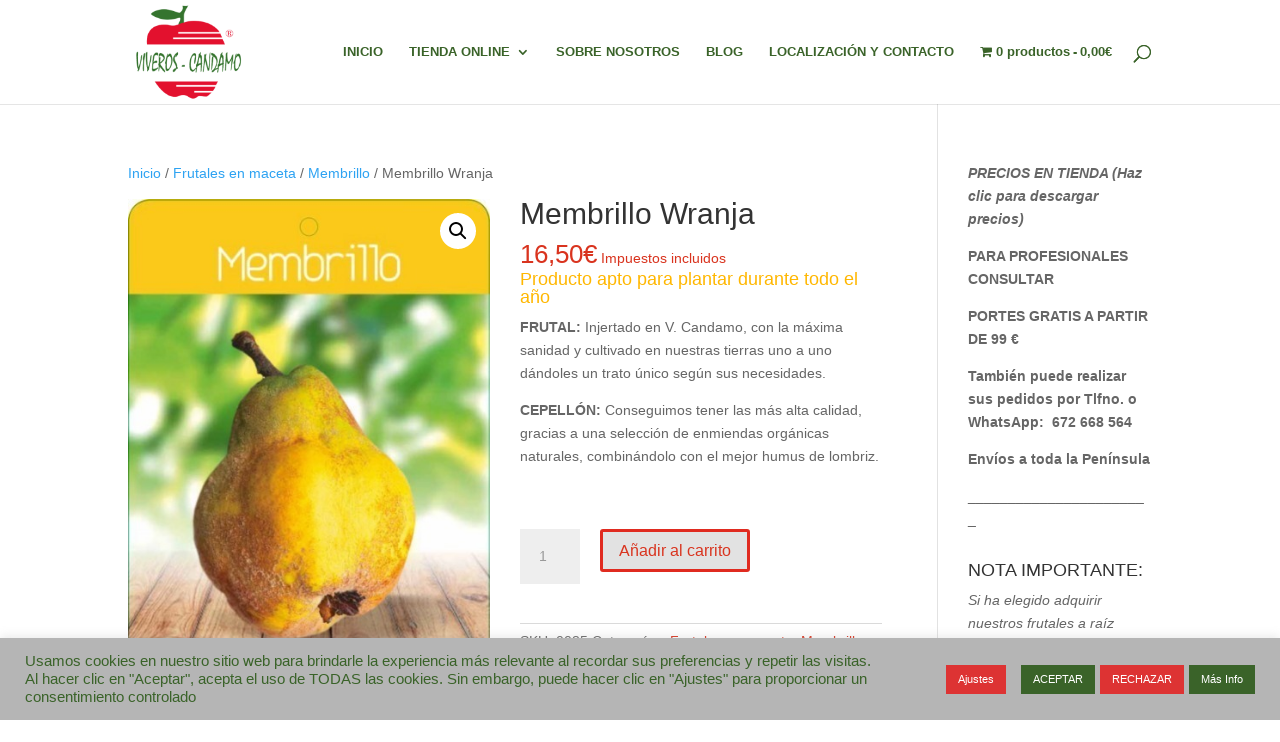

--- FILE ---
content_type: text/css
request_url: https://viveroscandamo.es/wp-content/themes/Divi-child/style.css?ver=4.27.5
body_size: 249
content:
/*
Theme Name: Divi Child
Theme URI: https://viveroscandamo.es
Template: Divi
Author: Asturalea
Author URI: https://viveroscandamo.es
Description: Smart. Flexible. Beautiful. Divi is the most powerful theme.
Tags: responsive-layout,one-column,two-columns,three-columns,four-columns,left-sidebar,right-sidebar,custom-background,custom-colors,featured-images,full-width-template,post-formats,rtl-language-support,theme-options,threaded-comments,translation-ready
Version: 3.0.64.1515500738
Updated: 2018-01-09 12:25:38

*/

